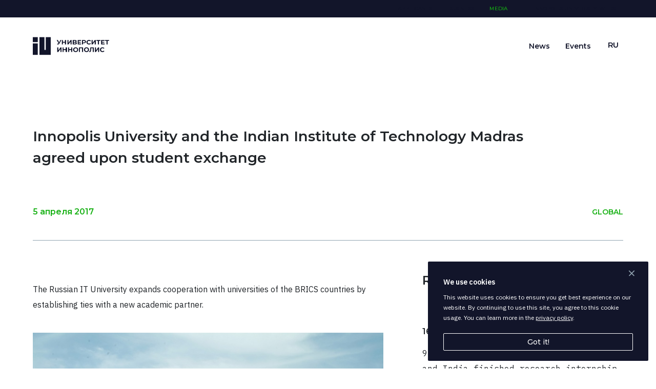

--- FILE ---
content_type: text/html; charset=UTF-8
request_url: https://media.innopolis.university/en/news/iu-madras/
body_size: 9283
content:
<!doctype html>
<html lang="en">

<head>
        <!-- Yandex.Metrika counter -->
    <script type="text/javascript">
        (function(m, e, t, r, i, k, a) {
            m[i] = m[i] || function() {
                (m[i].a = m[i].a || []).push(arguments)
            };
            m[i].l = 1 * new Date();
            k = e.createElement(t), a = e.getElementsByTagName(t)[0], k.async = 1, k.src = r, a.parentNode.insertBefore(k, a)
        })
        (window, document, "script", "https://mc.yandex.ru/metrika/tag.js", "ym");

        ym(64648525, "init", {
            clickmap: true,
            trackLinks: true,
            accurateTrackBounce: true,
            webvisor: true
        });
    </script>
    <noscript>
        <div><img src="https://mc.yandex.ru/watch/64648525" style="position:absolute; left:-9999px;" alt="" /></div>
    </noscript>
    <!-- /Yandex.Metrika counter -->
    <!-- Global site tag (gtag.js) - Google Analytics -->
    <script async src="https://www.googletagmanager.com/gtag/js?id=UA-161122461-3"></script>
    <script>
        window.dataLayer = window.dataLayer || [];

        function gtag() {
            dataLayer.push(arguments);
        }
        gtag('js', new Date());

        gtag('config', 'UA-161122461-3');
    </script>
    <title>
        Innopolis University and the Indian Institute of Technology Madras agreed upon student exchange    </title>
    <meta http-equiv="Content-Type" content="text/html; charset=UTF-8" />
<style type="text/css">
				:root {
					--primary: #333333 !important;
					--primary-darken-1: hsl(0, 0%, 18%);
					--primary-darken-2: hsl(0, 0%, 15%);
					--primary-darken-3: hsl(0, 0%, 10%);
					--primary-lighten-1: hsl(0, 0%, 30%);
					--primary-opacity-0: rgba(51, 51, 51, 0);
					--primary-opacity-0_05: rgba(51, 51, 51, 0.05);
					--primary-opacity-0_1: rgba(51, 51, 51, 0.1);
					--primary-opacity-0_15: rgba(51, 51, 51, 0.15);
					--primary-opacity-0_2: rgba(51, 51, 51, 0.2);
					--primary-opacity-0_25: rgba(51, 51, 51, 0.25);
					--primary-opacity-0_3: rgba(51, 51, 51, 0.3);
					--primary-opacity-0_35: rgba(51, 51, 51, 0.35);
					--primary-opacity-0_4: rgba(51, 51, 51, 0.4);
					--primary-opacity-0_45: rgba(51, 51, 51, 0.45);
					--primary-opacity-0_5: rgba(51, 51, 51, 0.5);
					--primary-opacity-0_55: rgba(51, 51, 51, 0.55);
					--primary-opacity-0_6: rgba(51, 51, 51, 0.6);
					--primary-opacity-0_65: rgba(51, 51, 51, 0.65);
					--primary-opacity-0_7: rgba(51, 51, 51, 0.7);
					--primary-opacity-0_75: rgba(51, 51, 51, 0.75);
					--primary-opacity-0_8: rgba(51, 51, 51, 0.8);
					--primary-opacity-0_85: rgba(51, 51, 51, 0.85);
					--primary-opacity-0_9: rgba(51, 51, 51, 0.9);
					--primary-opacity-0_95: rgba(51, 51, 51, 0.95);
					--theme-color-main: #444444;
					--theme-color-secondary: hsl(0, 20%, 80%);
					--theme-color-title: #333333;
					--theme-color-strict-inverse: #ffffff;
				}
			</style>
<style type="text/css">
				:root {
					--primary: #333333 !important;
					--primary-darken-1: hsl(0, 0%, 18%);
					--primary-darken-2: hsl(0, 0%, 15%);
					--primary-darken-3: hsl(0, 0%, 10%);
					--primary-lighten-1: hsl(0, 0%, 30%);
					--primary-opacity-0: rgba(51, 51, 51, 0);
					--primary-opacity-0_05: rgba(51, 51, 51, 0.05);
					--primary-opacity-0_1: rgba(51, 51, 51, 0.1);
					--primary-opacity-0_15: rgba(51, 51, 51, 0.15);
					--primary-opacity-0_2: rgba(51, 51, 51, 0.2);
					--primary-opacity-0_25: rgba(51, 51, 51, 0.25);
					--primary-opacity-0_3: rgba(51, 51, 51, 0.3);
					--primary-opacity-0_35: rgba(51, 51, 51, 0.35);
					--primary-opacity-0_4: rgba(51, 51, 51, 0.4);
					--primary-opacity-0_45: rgba(51, 51, 51, 0.45);
					--primary-opacity-0_5: rgba(51, 51, 51, 0.5);
					--primary-opacity-0_55: rgba(51, 51, 51, 0.55);
					--primary-opacity-0_6: rgba(51, 51, 51, 0.6);
					--primary-opacity-0_65: rgba(51, 51, 51, 0.65);
					--primary-opacity-0_7: rgba(51, 51, 51, 0.7);
					--primary-opacity-0_75: rgba(51, 51, 51, 0.75);
					--primary-opacity-0_8: rgba(51, 51, 51, 0.8);
					--primary-opacity-0_85: rgba(51, 51, 51, 0.85);
					--primary-opacity-0_9: rgba(51, 51, 51, 0.9);
					--primary-opacity-0_95: rgba(51, 51, 51, 0.95);
					--theme-color-main: #444444;
					--theme-color-secondary: hsl(0, 20%, 80%);
					--theme-color-title: #333333;
					--theme-color-strict-inverse: #ffffff;
				}
			</style>


<link href="https://cdnjs.cloudflare.com/ajax/libs/font-awesome/4.7.0/css/font-awesome.min.css" type="text/css"  rel="stylesheet" />
<link href="https://fonts.googleapis.com/css?family=Montserrat:100,200,300,400,500,600,700,800,900&display=swap&subset=cyrillic" type="text/css"  rel="stylesheet" />
<link href="https://fonts.googleapis.com/css?family=IBM+Plex+Sans:100,200,300,400,500,600,700&display=swap&subset=cyrillic" type="text/css"  rel="stylesheet" />
<link href="https://fonts.googleapis.com/css?family=IBM+Plex+Mono:100,200,300,400,500,600,700&display=swap&subset=cyrillic" type="text/css"  rel="stylesheet" />
<link href="/bitrix/js/ui/design-tokens/dist/ui.design-tokens.min.css?174592198123463" type="text/css"  rel="stylesheet" />
<link href="/bitrix/js/ui/fonts/opensans/ui.font.opensans.min.css?17459219812320" type="text/css"  rel="stylesheet" />
<link href="/bitrix/js/main/popup/dist/main.popup.bundle.min.css?176060577628056" type="text/css"  rel="stylesheet" />
<link href="/bitrix/js/ui/design-tokens/air/dist/air-design-tokens.min.css?1760607461106588" type="text/css"  rel="stylesheet" />
<link href="/bitrix/js/ui/icon-set/icon-base.min.css?17606058311604" type="text/css"  rel="stylesheet" />
<link href="/bitrix/js/ui/icon-set/actions/style.min.css?176060583119578" type="text/css"  rel="stylesheet" />
<link href="/bitrix/js/ui/icon-set/main/style.min.css?176060583174857" type="text/css"  rel="stylesheet" />
<link href="/bitrix/js/ui/icon-set/outline/style.min.css?1760607508104296" type="text/css"  rel="stylesheet" />
<link href="/bitrix/js/main/sidepanel/dist/side-panel.bundle.min.css?176060631920958" type="text/css"  rel="stylesheet" />
<link href="/bitrix/js/ui/hint/ui.hint.min.css?17459327502070" type="text/css"  rel="stylesheet" />
<link href="/bitrix/cache/css/s7/university-en/kernel_landing_assets_266cf89509bd7a2b1180b5c6b077cd92/kernel_landing_assets_266cf89509bd7a2b1180b5c6b077cd92_v1.css?17637117281138" type="text/css"  rel="stylesheet" />
<link href="/bitrix/cache/css/s7/university-en/template_2d69d8336a66a228dbf3a206bc2a54cd/template_2d69d8336a66a228dbf3a206bc2a54cd_v1.css?17637115651518593" type="text/css"  data-template-style="true" rel="stylesheet" />
<script>if(!window.BX)window.BX={};if(!window.BX.message)window.BX.message=function(mess){if(typeof mess==='object'){for(let i in mess) {BX.message[i]=mess[i];} return true;}};</script>
<script>(window.BX||top.BX).message({"JS_CORE_LOADING":"Loading...","JS_CORE_WINDOW_CLOSE":"Close","JS_CORE_WINDOW_EXPAND":"Expand","JS_CORE_WINDOW_NARROW":"Restore","JS_CORE_WINDOW_SAVE":"Save","JS_CORE_WINDOW_CANCEL":"Cancel","JS_CORE_H":"h","JS_CORE_M":"m","JS_CORE_S":"s","JS_CORE_NO_DATA":"- No data -","JSADM_AI_HIDE_EXTRA":"Hide extra items","JSADM_AI_ALL_NOTIF":"All notifications","JSADM_AUTH_REQ":"Authentication is required!","JS_CORE_WINDOW_AUTH":"Log In","JS_CORE_IMAGE_FULL":"Full size","JS_CORE_WINDOW_CONTINUE":"Continue"});</script>

<script src="/bitrix/js/main/core/core.min.js?1760605882229643"></script>

<script>BX.Runtime.registerExtension({"name":"main.core","namespace":"BX","loaded":true});</script>
<script>BX.setJSList(["\/bitrix\/js\/main\/core\/core_ajax.js","\/bitrix\/js\/main\/core\/core_promise.js","\/bitrix\/js\/main\/polyfill\/promise\/js\/promise.js","\/bitrix\/js\/main\/loadext\/loadext.js","\/bitrix\/js\/main\/loadext\/extension.js","\/bitrix\/js\/main\/polyfill\/promise\/js\/promise.js","\/bitrix\/js\/main\/polyfill\/find\/js\/find.js","\/bitrix\/js\/main\/polyfill\/includes\/js\/includes.js","\/bitrix\/js\/main\/polyfill\/matches\/js\/matches.js","\/bitrix\/js\/ui\/polyfill\/closest\/js\/closest.js","\/bitrix\/js\/main\/polyfill\/fill\/main.polyfill.fill.js","\/bitrix\/js\/main\/polyfill\/find\/js\/find.js","\/bitrix\/js\/main\/polyfill\/matches\/js\/matches.js","\/bitrix\/js\/main\/polyfill\/core\/dist\/polyfill.bundle.js","\/bitrix\/js\/main\/core\/core.js","\/bitrix\/js\/main\/polyfill\/intersectionobserver\/js\/intersectionobserver.js","\/bitrix\/js\/main\/lazyload\/dist\/lazyload.bundle.js","\/bitrix\/js\/main\/polyfill\/core\/dist\/polyfill.bundle.js","\/bitrix\/js\/main\/parambag\/dist\/parambag.bundle.js"]);
</script>
<script>BX.Runtime.registerExtension({"name":"ui.dexie","namespace":"BX.DexieExport","loaded":true});</script>
<script>BX.Runtime.registerExtension({"name":"ls","namespace":"window","loaded":true});</script>
<script>BX.Runtime.registerExtension({"name":"fx","namespace":"window","loaded":true});</script>
<script>BX.Runtime.registerExtension({"name":"fc","namespace":"window","loaded":true});</script>
<script>BX.Runtime.registerExtension({"name":"ui.design-tokens","namespace":"window","loaded":true});</script>
<script>BX.Runtime.registerExtension({"name":"ui.fonts.opensans","namespace":"window","loaded":true});</script>
<script>BX.Runtime.registerExtension({"name":"main.pageobject","namespace":"BX","loaded":true});</script>
<script>BX.Runtime.registerExtension({"name":"main.popup","namespace":"BX.Main","loaded":true});</script>
<script>BX.Runtime.registerExtension({"name":"popup","namespace":"window","loaded":true});</script>
<script>(window.BX||top.BX).message({"CORE_CLIPBOARD_COPY_SUCCESS":"Copy done","CORE_CLIPBOARD_COPY_FAILURE":"Copy failed"});</script>
<script>BX.Runtime.registerExtension({"name":"clipboard","namespace":"window","loaded":true});</script>
<script>BX.Runtime.registerExtension({"name":"ui.design-tokens.air","namespace":"window","loaded":true});</script>
<script>BX.Runtime.registerExtension({"name":"ui.icon-set","namespace":"window","loaded":true});</script>
<script>BX.Runtime.registerExtension({"name":"ui.icon-set.actions","namespace":"window","loaded":true});</script>
<script>BX.Runtime.registerExtension({"name":"ui.icon-set.main","namespace":"window","loaded":true});</script>
<script>BX.Runtime.registerExtension({"name":"ui.icon-set.outline","namespace":"window","loaded":true});</script>
<script>(window.BX||top.BX).message({"MAIN_SIDEPANEL_CLOSE":"Close","MAIN_SIDEPANEL_COPY_LINK":"Copy link","MAIN_SIDEPANEL_MINIMIZE":"Minimize","MAIN_SIDEPANEL_NEW_WINDOW":"Open in a new window","MAIN_SIDEPANEL_PRINT":"Print","MAIN_SIDEPANEL_REMOVE_ALL":"Empty page bar"});</script>
<script>BX.Runtime.registerExtension({"name":"main.sidepanel","namespace":"BX.SidePanel","loaded":true});</script>
<script>BX.Runtime.registerExtension({"name":"sidepanel","namespace":"window","loaded":true});</script>
<script>BX.Runtime.registerExtension({"name":"ui.hint","namespace":"window","loaded":true});</script>
<script>BX.Runtime.registerExtension({"name":"landing_assets","namespace":"window","loaded":true});</script>
<script>(window.BX||top.BX).message({"LANGUAGE_ID":"en","FORMAT_DATE":"MM\/DD\/YYYY","FORMAT_DATETIME":"MM\/DD\/YYYY H:MI:SS T","COOKIE_PREFIX":"BITRIX_SM","SERVER_TZ_OFFSET":"10800","UTF_MODE":"Y","SITE_ID":"s7","SITE_DIR":"\/en\/","USER_ID":"","SERVER_TIME":1763728004,"USER_TZ_OFFSET":0,"USER_TZ_AUTO":"Y","bitrix_sessid":"9e5a69864636747342e7673417e31570"});</script>


<script  src="/bitrix/cache/js/s7/university-en/kernel_main/kernel_main_v1.js?176371156511000"></script>
<script src="/bitrix/js/ui/dexie/dist/dexie.bundle.min.js?1760605806102530"></script>
<script src="/bitrix/js/main/core/core_ls.min.js?17482564572683"></script>
<script src="/bitrix/js/main/core/core_frame_cache.min.js?176060584310481"></script>
<script src="https://cdnjs.cloudflare.com/ajax/libs/jquery/3.4.1/jquery.min.js"></script>
<script src="/bitrix/js/main/popup/dist/main.popup.bundle.min.js?176060631967261"></script>
<script src="/bitrix/js/main/core/core_clipboard.min.js?17459219792246"></script>
<script src="/bitrix/js/main/sidepanel/dist/side-panel.bundle.min.js?176060631990423"></script>
<script src="/bitrix/js/ui/hint/ui.hint.min.js?17482564584879"></script>
<script  src="/bitrix/cache/js/s7/university-en/kernel_landing_assets_266cf89509bd7a2b1180b5c6b077cd92/kernel_landing_assets_266cf89509bd7a2b1180b5c6b077cd92_v1.js?176371172842126"></script>
<script>BX.setJSList(["\/bitrix\/js\/main\/core\/core_fx.js","\/bitrix\/js\/main\/pageobject\/dist\/pageobject.bundle.js","\/bitrix\/js\/main\/polyfill\/intersectionobserver\/js\/intersectionobserver.js","\/bitrix\/js\/landing\/utils\/utils.js","\/bitrix\/js\/landing\/event-tracker\/event-tracker.js","\/bitrix\/js\/landing\/event-tracker\/services\/base-service.js","\/bitrix\/js\/landing\/event-tracker\/services\/google-analytics-service.js","\/bitrix\/js\/landing\/polyfill.js","\/bitrix\/js\/landing\/events\/block_event.js","\/bitrix\/js\/landing\/public.js","\/local\/blocks\/university\/footer-default\/script.js","\/local\/templates\/.default\/static\/js\/global.js","\/local\/templates\/.default\/static\/js\/index.js","\/local\/templates\/university24\/js\/script.js","\/local\/include\/utmjs.js","\/bitrix\/components\/bitrix\/landing.pub\/templates\/.default\/script.js"]);</script>
<script>BX.setCSSList(["\/bitrix\/js\/landing\/css\/landing_public.css","\/local\/blocks\/university\/media-header-default\/style.css","\/local\/blocks\/university\/footer-default\/style.css","\/local\/templates\/university24\/css\/landing24_editor.css","\/local\/templates\/university24\/css\/custom_themes_core.min.css","\/local\/templates\/.default\/static\/public\/fonts\/icons\/style.css","\/local\/templates\/.default\/static\/style\/index.css","\/bitrix\/components\/bitrix\/landing.pub\/templates\/.default\/style.css","\/local\/templates\/university-en\/template_styles.css"]);</script>
<meta name="viewport" content="width=device-width, initial-scale=1">
<link rel="shortcut icon" href="/favicon.ico">
<meta name="robots" content="all" />
<style>
					@keyframes page-transition {
						0% {
							opacity: 1;
						}
						100% {
							opacity: 0;
						}
					}
					body.landing-page-transition::after {
						opacity: 1;
						background: #fff;
						animation: page-transition 2s 1s forwards;
					}
				</style>
<meta name="twitter:site" content="@InnopolisU">
<meta name="twitter:title" content="Innopolis University and the Indian Institute of Technology Madras agreed upon student exchange">
<meta property="og:title" content="Innopolis University and the Indian Institute of Technology Madras agreed upon student exchange"/>
<meta name="title" content="Innopolis University and the Indian Institute of Technology Madras agreed upon student exchange"/>
<link rel="image_src" href="https://media.innopolis.university/upload/iblock/e6f/1491401016.9815.jpg"/>
<meta itemprop="image" content="https://media.innopolis.university/upload/iblock/e6f/1491401016.9815.jpg"/>
<meta name="twitter:image" content="https://media.innopolis.university/upload/iblock/e6f/1491401016.9815.jpg"/>
<meta property="og:image" content="https://media.innopolis.university/upload/iblock/e6f/1491401016.9815.jpg"/>
<meta property="og:image:width" content="800">
<meta property="og:image:height" content="420">
<meta name="twitter:card" content="summary_large_image">
<meta name="twitter:image" content="https://media.innopolis.university/upload/iblock/e6f/1491401016.9815.jpg">
<meta property="og:description" content="
	 The Russian IT University expands cooperation with universities of the BRICS countries by establishing ties with a new academic partner.
"/>
<meta itemprop="description" content="
	 The Russian IT University expands cooperation with universities of the BRICS countries by establishing ties with a new academic partner.
"/>
<meta name="twitter:description" content="
	 The Russian IT University expands cooperation with universities of the BRICS countries by establishing ties with a new academic partner.
"/>
<meta name="description" content="
	 The Russian IT University expands cooperation with universities of the BRICS countries by establishing ties with a new academic partner.
"/>
<meta name="robots" content="all" />
<style>
					@keyframes page-transition {
						0% {
							opacity: 1;
						}
						100% {
							opacity: 0;
						}
					}
					body.landing-page-transition::after {
						opacity: 1;
						background: #fff;
						animation: page-transition 2s 1s forwards;
					}
				</style>
<script src=' https://www.google.com/recaptcha/api.js '></script>



<script  src="/bitrix/cache/js/s7/university-en/template_f99677fefc34ceb2d02b474103b64d46/template_f99677fefc34ceb2d02b474103b64d46_v1.js?17637115651085850"></script>
<script>
	BX.namespace("BX.Landing");
	BX.Landing.getMode = () => "view";
</script>
<script>
	BX.namespace("BX.Landing");
	BX.Landing.getMode = () => "view";
</script>


<meta property="og:image" content="//media.innopolis.university/bitrix/images/landing/nopreview.jpg" /><meta property="twitter:image" content="//media.innopolis.university/bitrix/images/landing/nopreview.jpg" /> <meta property="Bitrix24SiteType" content="smn" /> <meta property="og:url" content="https://media.innopolis.university/en/news/iu-madras/" />
<link rel="canonical" href="https://media.innopolis.university/en/news/iu-madras/"/> <meta property="Bitrix24SiteType" content="smn" /> <meta property="og:url" content="https://career.innopolis.university/en/news/iu-madras/" />
<link rel="canonical" href="https://career.innopolis.university/en/news/iu-madras/"/>
<link rel="icon" type="image/png" href="/upload/resize_cache/landing/c4d/udf4g11g7ftyt2v52yxvjq6osdzksdby/16_16_2/icon.png" sizes="16x16">
<link rel="icon" type="image/png" href="/upload/resize_cache/landing/c4d/udf4g11g7ftyt2v52yxvjq6osdzksdby/32_32_2/icon.png" sizes="32x32">
<link rel="icon" type="image/png" href="/upload/resize_cache/landing/c4d/udf4g11g7ftyt2v52yxvjq6osdzksdby/96_96_2/icon.png" sizes="96x96">
<link rel="apple-touch-icon" href="/upload/resize_cache/landing/c4d/udf4g11g7ftyt2v52yxvjq6osdzksdby/120_120_2/icon.png" sizes="120x120">
<link rel="apple-touch-icon" href="/upload/resize_cache/landing/c4d/udf4g11g7ftyt2v52yxvjq6osdzksdby/180_180_2/icon.png" sizes="180x180">
<link rel="apple-touch-icon" href="/upload/resize_cache/landing/c4d/udf4g11g7ftyt2v52yxvjq6osdzksdby/152_152_2/icon.png" sizes="152x152">
<link rel="apple-touch-icon" href="/upload/resize_cache/landing/c4d/udf4g11g7ftyt2v52yxvjq6osdzksdby/167_167_2/icon.png" sizes="167x167">
 <link rel="icon" type="image/x-icon" href="/en/favicon.ico"> 
<link rel="icon" type="image/png" href="/upload/resize_cache/landing/de3/n55uz0htamkjeov9qv8jxxvi165k6a9p/16_16_2/Frame_5.png" sizes="16x16">
<link rel="icon" type="image/png" href="/upload/resize_cache/landing/de3/n55uz0htamkjeov9qv8jxxvi165k6a9p/32_32_2/Frame_5.png" sizes="32x32">
<link rel="icon" type="image/png" href="/upload/resize_cache/landing/de3/n55uz0htamkjeov9qv8jxxvi165k6a9p/96_96_2/Frame_5.png" sizes="96x96">
<link rel="apple-touch-icon" href="/upload/resize_cache/landing/de3/n55uz0htamkjeov9qv8jxxvi165k6a9p/120_120_2/Frame_5.png" sizes="120x120">
<link rel="apple-touch-icon" href="/upload/resize_cache/landing/de3/n55uz0htamkjeov9qv8jxxvi165k6a9p/180_180_2/Frame_5.png" sizes="180x180">
<link rel="apple-touch-icon" href="/upload/resize_cache/landing/de3/n55uz0htamkjeov9qv8jxxvi165k6a9p/152_152_2/Frame_5.png" sizes="152x152">
<link rel="apple-touch-icon" href="/upload/resize_cache/landing/de3/n55uz0htamkjeov9qv8jxxvi165k6a9p/167_167_2/Frame_5.png" sizes="167x167">
 <link rel="icon" type="image/x-icon" href="/en/favicon.ico">    <!-- NT -->
    <script data-skip-moving="true">(function(w,d,s,l,i){w[l]=w[l]||[];w[l].push({'gtm.start':
                    new Date().getTime(),event:'gtm.js'});var f=d.getElementsByTagName(s)[0],
                j=d.createElement(s),dl=l!='dataLayer'?'&l='+l:'';j.async=true;j.src=
                'https://www.googletagmanager.com/gtm.js?id='+i+dl;f.parentNode.insertBefore(j,f);
        })(window,document,'script','dataLayer','GTM-KLFDB4Q');</script>
    <!-- End NT -->
    <meta name="yandex-verification" content="48bf8e7048d8f31e" />
</head>
<body class="black-menu landing-page-transition">
        
<div class="landing-main" data-site="8" data-landing="123"><a id="workarea"></a><div id="block5512" class="block-wrapper block-media-header-default">
<div class="uni-nav__wrap career" style="top: 0px">
    <div class="uni-nav__black-line"></div>
    <div class="container">
        <a href="https://innopolis.university/en/" class="uni-logo" target="_self">
            <i class="icon-ic_logo"></i>
        </a>
        <div class="nav__links-wrap">
            <div class="footer-container">
                <div class="footer-top-wrap">
                    <div class="container">
                        <a href="#" class="footer-top-link-dashed">Все медиа</a>
                        <div class="footer-top-link-list "><div class="footer-top-link-item"><a href="#" class="footer-top-link" target="_self">Facebook</a></div><div class="footer-top-link-item"><a href="#" class="footer-top-link" target="_self">Вконтакте</a></div><div class="footer-top-link-item"><a href="#" class="footer-top-link" target="_self">Youtube</a></div><div class="footer-top-link-item"><a href="#" class="footer-top-link" target="_self">Twitter</a></div><div class="footer-top-link-item"><a href="#" class="footer-top-link" target="_self">Instagram</a></div><div class="footer-top-link-item"><a href="#" class="footer-top-link" target="_self">habr</a></div></div>
                    </div>
                </div>
            </div>
            <ul class="pre-nav__links">
                <li class="pre-nav__links-item"><a target="_blank" class="pre-nav__link" href="https://apply.innopolis.university/en">Applicants</a></li>                <li class="pre-nav__links-item"><a target="_blank" class="pre-nav__link" href="/proekty/activity/en">Business</a></li>                <li class="pre-nav__links-item pre-nav__links-item_selected"><a target="_blank" class="pre-nav__link" href="https://media.innopolis.university/en">Media</a></li>
                <li class="pre-nav__links-item">
                    <a target="_blank" class="pre-nav__link desctop-link pre-nav__link-ui" href="https://innopolis.university/en">Innopolis University website</a>
                </li>
            </ul>
            <div class="nav__links">
                <ul class="nav__links"><li class="nav__links-item h-item">
                        <a class="nav__links-item__link h-link" href="/en/" target="_self">News</a>
                    </li><li class="nav__links-item h-item">
                        <a class="nav__links-item__link h-link" href="/en/events" target="_self">Events</a>
                    </li></ul>
                <a href='/' style='margin-left: 30px'><i class="icon-ic_lang_ru" style="font-size: 28px"></i></a>            </div>

                    </div>
        <div class="menu-mobile__btn">
            <i class="icon-menu"></i>
            <i class="icon-ic_close"></i>
        </div>
    </div>
</div></div></div>

<script>
	BX.ready(function() {
		void new BX.Landing.Pub.PageTransition();
	});
</script>

<div class="news-detailed__info container">
    <p class="news-detailed__back">
        <!--<a href="/en/"><i class="icon-ic_arrow"></i>NEWS</a>-->
    </p>
    <div class="news-detailed__info-title">
        <p class="news-date__mobile">5 апреля 2017</p>
        <h3 class="news-detailed__info-headline">
            Innopolis University and the Indian Institute of Technology Madras agreed upon student exchange        </h3>
    </div>
    <div class="news-info">
        <p class="news-date">5 апреля 2017</p>
                    <ul class="news-info__list">
                                    <li class="news-info__item"><a href="/?TAGS=Global">Global</a></li>
                            </ul>
            </div>
</div>

<div class="news-detailed__news-list container">
    <div class="news-detailed__news-item">
        <p><p>
	 The Russian IT University expands cooperation with universities of the BRICS countries by establishing ties with a new academic partner.
</p></p>
                    <img src="/upload/iblock/cd6/DSCF6127.JPG" alt="" width="90%" style="margin-bottom: 40px;">
                <p>
	 In addition to agreement on student exchange, the parties have signed a Memorandum of Understanding. The document provides for cooperation on joint research projects, communicating research data and publications, exchange of faculty members, researchers, administrative personnel and organisation of events.
</p>
<p>
	 The Indian Institute of Technology Madras is a part of the Indian Institutes of Technology consortium that includes 23 best technical universities of India. According to the rating of Times Higher Education, the Indian Institute of Technology Madras is among top-50 universities of the BRICS and developing countries and in top-100 universities of Asia in 2016. In addition, the rating by QS World University Rankings shows that the Institute is among top-20 universities of the BRICS countries and top-50 universities of Asia for the year 2016. According to the global rating of QS Engineering and Technology, the Indian Institute of Technology Madras is on the 110<sup>th</sup>
	position.&nbsp;
</p>        <div class="detailed-news__netw-soc container">
            <script type="text/javascript">
                (function(w, doc) {
                    if (!w.__utlWdgt) {
                        w.__utlWdgt = true;
                        var d = doc,
                            s = d.createElement('script'),
                            g = 'getElementsByTagName';
                        s.type = 'text/javascript';
                        s.charset = 'UTF-8';
                        s.async = true;
                        s.src = ('https:' == w.location.protocol ? 'https' : 'http') + '://w.uptolike.com/widgets/v1/uptolike.js';
                        var h = d[g]('body')[0];
                        h.appendChild(s);
                    }
                })(window, document);
            </script>
            <div data-background-alpha="0.0" data-buttons-color="#FFFFFF" data-counter-background-color="#ffffff" data-share-counter-size="12" data-top-button="false" data-share-counter-type="common" data-share-style="1" data-mode="share" data-like-text-enable="false" data-mobile-view="true" data-icon-color="#ffffff" data-orientation="horizontal" data-text-color="#000000" data-share-shape="round-rectangle" data-sn-ids="fb.vk.tw." data-share-size="30" data-background-color="#ffffff" data-preview-mobile="false" data-mobile-sn-ids="fb.vk.tw.wh.ok.gp." data-pid="1426518" data-counter-background-alpha="1.0" data-following-enable="false" data-exclude-show-more="false" data-selection-enable="false" class="uptolike-buttons"></div>
        </div>

        <div class="news-detailed__btn-next-back container">
                    </div>
    </div>
            <div class="news-related">
            <p class="news-related__title">Related News</p>
                            <div class="news-related__item">
                    <a href="https://media.innopolis.university/news/global-internship-2018/">
                        <p class="news-related__date">16 июля 2018</p>
                        <p class="news-related__text news-related__br">
                            9 students from France, Italy, Ghana and India finished research internship at Innopolis University                        </p>
                    </a>
                </div>
                            <div class="news-related__item">
                    <a href="https://media.innopolis.university/news/workshop-sdw/">
                        <p class="news-related__date">1 марта 2018</p>
                        <p class="news-related__text news-related__br">
                            Experts of Innopolis University organized a workshop on modern approaches to student development                        </p>
                    </a>
                </div>
                            <div class="news-related__item">
                    <a href="https://media.innopolis.university/news/iu-bologna-trento-unibo-iitgp-uns/">
                        <p class="news-related__date">16 февраля 2018</p>
                        <p class="news-related__text news-related__br">
                            Innopolis University signed memorandums of understanding with four foreign universities                          </p>
                    </a>
                </div>
                    </div>
    </div>
<div class="news-detailed__popular-news">
    <h3 class="popular-news__title container">Top News</h3>
    <div class="news-detailed__news-wrap container">
        <div class="news-detailed__news-row">
                            <a href="https://media.innopolis.university/news/kuka-robotics-innopolis-university-cooperation/" class="news-detailed__news-bottom">
                    <img src="/upload/iblock/8f9/_MG_4303.JPG" alt="">
                    <p class="news-detailed__news-bottom-date">10 июня 2016</p>
                    <h3 class="news-detailed__news-bottom-title">
                        KUKA Robotics RUS and Innopolis University start cooperation                    </h3>
                    <p class="news-detailed__news-bottom-text">
                        
	 A world leading manufacturer of industrial robotic systems and the first Russian IT-University have signed a cooperation agreement during the CIPR Conference.
                    </p>
                    <button class="news-detailed__news-bottom-text-btn">Read<i class="icon-ic_arrow"></i></button>
                </a>
                            <a href="https://media.innopolis.university/news/postgres-laboratory-innopolis-university/" class="news-detailed__news-bottom">
                    <img src="/upload/iblock/df2/_MG_4344.JPG" alt="">
                    <p class="news-detailed__news-bottom-date">9 июня 2016</p>
                    <h3 class="news-detailed__news-bottom-title">
                        Postgres Professional opens a lab at Innopolis University                    </h3>
                    <p class="news-detailed__news-bottom-text">
                        
	 A Russian developer of databases Postgres Pro. opens, a research and technical laboratory at the University.
                    </p>
                    <button class="news-detailed__news-bottom-text-btn">Read<i class="icon-ic_arrow"></i></button>
                </a>
                            <a href="https://media.innopolis.university/news/VisionHack/" class="news-detailed__news-bottom">
                    <img src="/upload/iblock/9e7/DSC_1904.jpg" alt="">
                    <p class="news-detailed__news-bottom-date">18 сентября 2017</p>
                    <h3 class="news-detailed__news-bottom-title">
                        Team of Innopolis University won in the category of road hump detection at VisionHack 2017                     </h3>
                    <p class="news-detailed__news-bottom-text">
                        
	 Students and graduates of Innopolis University developed the best solution for unmanned vehicles for identification of road humps, thus leaving behind the teams of Massachusetts Institute of Technology, the University of Cambridge, and the University of Science and Technology of Beijing in the team rating.
                    </p>
                    <button class="news-detailed__news-bottom-text-btn">Read<i class="icon-ic_arrow"></i></button>
                </a>
                    </div>
    </div>
    <div class="block-six__bottom title container">
        <a href="https://media.innopolis.university/en/" class="block-six__bottom-link" href="#"><span>All news</span><i class="icon-ic_arrow"></i></a>
    </div>
</div>
<div class="landing-main" data-site="2" data-landing="57"><a id="workarea"></a><div id="b7521" class="block-wrapper block-footer-default"><div class="footer-container">
    <div class="footer-top-wrap">
        <div class="container">
            <div class="footer-top-link-list "><div class="footer-top-link-list__item">
                    <a href="https://t.me/universityinnopolis" class="footer-top-link" target="_blank">Telegram</a>
                </div><div class="footer-top-link-list__item">
                    <a href="https://vk.com/innopolisu" class="footer-top-link" target="_blank">VK</a>
                </div><div class="footer-top-link-list__item">
                    <a href="https://www.youtube.com/user/InnopolisU" class="footer-top-link" target="_blank">YouTube</a>
                </div></div>
        </div>
    </div>
    <div class="footer-bottom-wrap">
        <div class="container">
            <div class="footer-bottom-link__list-wrap footer-bottom-link__list-wrap_main">
                <span class="footer-bottom-link__list-title footer-bottom-link__list-title_logo">
                                            <i class="icon-ic_logo_eng"></i>
                                    </span>
                <ul class="footer-bottom-link__list"><li class="footer-bottom-link__list-item"><a href="https://innopolis.university/en/about/" class="footer-bottom-link" target="_blank">About university</a></li><li class="footer-bottom-link__list-item"><a href="https://oldapply.innopolis.university/en/" class="footer-bottom-link" target="_blank">Applicants</a></li><li class="footer-bottom-link__list-item"><a href="https://innopolis.university/en/proekty/activity/" class="footer-bottom-link" target="_blank">Project-based activities</a></li><li class="footer-bottom-link__list-item"><a href="https://career.innopolis.university/en/job/" class="footer-bottom-link" target="_blank">Job</a></li><li class="footer-bottom-link__list-item"><a href="https://panoroo.com/virtual-tours/NvQZM6B2" class="footer-bottom-link" target="_blank">Virtual tour</a></li></ul>
            </div>
            <div class="footer-bottom-link__list-wrap footer-bottom-link__list-wrap_contacts">
                <span class="footer-bottom-link__list-title">Контакты</span>
                <ul class="footer-bottom-link__list"><li class="footer-bottom-link__list-item">
                        <a href="#" class="footer-bottom-link">+7 (843) 203-92-53</a>
                    </li><li class="footer-bottom-link__list-item">
                        <a href="#" class="footer-bottom-link">university@innopolis.ru</a>
                    </li><li class="footer-bottom-link__list-item">
                        <a href="#" class="footer-bottom-link" target="_self">420500 Innopolis, Russia, 1, Universitetskaya Str.</a>
                    </li><li class="footer-bottom-link__list-item">
                        <a href="https://innopolis.university/en/contacts/" class="footer-bottom-link" target="_blank">More contacts</a>
                    </li></ul>
            </div>

            <div class="footer-bottom-link__list-wrap footer-bottom-link__list-wrap_press">
                <span class="footer-bottom-link__list-title">Пресс-служба</span>
                <ul class="footer-bottom-link__list"><li class="footer-bottom-link__list-item">
                        <a href="#" class="footer-bottom-link">pr@innopolis.ru</a>
                    </li></ul>
            </div>

            <div class="footer-bottom-link__list-wrap footer-bottom-link__list-wrap_links">
                <span class="footer-bottom-link__list-title">Полезные ссылки</span>
                <ul class="footer-bottom-link__list"><li class="footer-bottom-link__list-item">
                        <a href="https://innopolis.university/sveden/" class="footer-bottom-link" target="_blank">Documents</a>
                    </li><li class="footer-bottom-link__list-item">
                        <a href="#" class="footer-bottom-link" target="_self">Ministry of Digital Development, Communications and Mass Media of the Russian Federation</a>
                    </li><li class="footer-bottom-link__list-item">
                        <a href="https://digital.gov.ru/en/?utm_referrer=https%3a%2f%2finnopolis.university%2f" class="footer-bottom-link" target="_blank">Ministry of Education of the Russian Federation</a>
                    </li><li class="footer-bottom-link__list-item">
                        <a href="https://edu.gov.ru/en/" class="footer-bottom-link" target="_blank">Ministry of Science and Higher Education of the Russian Federation</a>
                    </li><li class="footer-bottom-link__list-item">
                        <a href="https://career.innopolis.university/en/job/" class="footer-bottom-link" target="_blank">Vacant positions of teaching staff</a>
                    </li><li class="footer-bottom-link__list-item">
                        <a href="https://innopolis.university/public/files/Consent_to_the_processing_of_PD_for_UI.pdf" class="footer-bottom-link" target="_blank">Privacy Policy</a>
                    </li></ul>
            </div>
        </div>
    </div>
</div></div></div>

<script>
	BX.ready(function() {
		void new BX.Landing.Pub.PageTransition();
	});
</script>

<button onclick="topFunction()" id="topBtn" title="Go to top">
    <i class="icon-ic_arrow"></i>
</button>
<section class="cookie-popup">
    <div class="cookie-popup__wrap">
        <button class="cookie-popup__close icon-ic_close"></button>
        <h2 class="cookie-popup__title">We use cookies</h2>
        <p class="cookie-popup__subtitle">
            This website uses cookies to ensure you get best experience on our website. By continuing to use this site, you agree to this cookie usage. You can learn more in the 
            <a target="_blank" href="/public/files/Consent_to_the_processing_of_PD_for_UI.pdf" class="cookie-popup__link">privacy policy</a>.        </p>
        <button class="cookie-popup__button">
            Got it!        </button>

    </div>
</section>
</body>

</html>

--- FILE ---
content_type: text/css
request_url: https://media.innopolis.university/bitrix/cache/css/s7/university-en/kernel_landing_assets_266cf89509bd7a2b1180b5c6b077cd92/kernel_landing_assets_266cf89509bd7a2b1180b5c6b077cd92_v1.css?17637117281138
body_size: 340
content:
/* /bitrix/js/landing/css/landing_public.min.css?1745921977250 */
/* /local/blocks/university/media-header-default/style.css?1684152328114 */
/* /local/blocks/university/footer-default/style.css?1695813488296 */


/* Start:/bitrix/js/landing/css/landing_public.min.css?1745921977250*/
@media(min-width:992px){.block-wrapper .l-d-lg-none{display:none!important}}@media(max-width:991px) and (min-width:576px){.block-wrapper .l-d-md-none{display:none!important}}@media(max-width:575px){.block-wrapper .l-d-xs-none{display:none!important}}
/* End */


/* Start:/local/blocks/university/media-header-default/style.css?1684152328114*/
@media (max-width: 492px) {
    .uni-nav__wrap {
        top: 0 !important;
        padding-bottom: 45px;
    }
}

/* End */


/* Start:/local/blocks/university/footer-default/style.css?1695813488296*/
.footer-container .footer-top-wrap{
    background: #40BA21 !important;
}
.footer-container .footer-top-wrap .container .footer-top-link-dashed:hover, .footer-container .footer-top-wrap .container .footer-top-link:hover{
    color: #ffffff !important;
    text-decoration: underline !important;
}
/* End */


--- FILE ---
content_type: application/javascript;charset=utf-8
request_url: https://w.uptolike.com/widgets/v1/version.js?cb=cb__utl_cb_share_1763728008075700
body_size: 397
content:
cb__utl_cb_share_1763728008075700('1ea92d09c43527572b24fe052f11127b');

--- FILE ---
content_type: application/javascript;charset=utf-8
request_url: https://w.uptolike.com/widgets/v1/widgets-batch.js?params=JTVCJTdCJTIycGlkJTIyJTNBJTIyMTQyNjUxOCUyMiUyQyUyMnVybCUyMiUzQSUyMmh0dHBzJTNBJTJGJTJGbWVkaWEuaW5ub3BvbGlzLnVuaXZlcnNpdHklMkZlbiUyRm5ld3MlMkZpdS1tYWRyYXMlMkYlMjIlN0QlNUQ=&mode=0&callback=callback__utl_cb_share_1763728008879408
body_size: 386
content:
callback__utl_cb_share_1763728008879408([{
    "pid": "1426518",
    "subId": 0,
    "initialCounts": {"fb":0,"tw":0,"tb":0,"ok":0,"vk":0,"ps":0,"gp":0,"mr":0,"lj":0,"li":0,"sp":0,"su":0,"ms":0,"fs":0,"bl":0,"dg":0,"sb":0,"bd":0,"rb":0,"ip":0,"ev":0,"bm":0,"em":0,"pr":0,"vd":0,"dl":0,"pn":0,"my":0,"ln":0,"in":0,"yt":0,"rss":0,"oi":0,"fk":0,"fm":0,"li":0,"sc":0,"st":0,"vm":0,"wm":0,"4s":0,"gg":0,"dd":0,"ya":0,"gt":0,"wh":0,"4t":0,"ul":0,"vb":0,"tm":0},
    "forceUpdate": ["fb","ok","vk","ps","gp","mr","my"],
    "extMet": false,
    "url": "https%3A%2F%2Fmedia.innopolis.university%2Fen%2Fnews%2Fiu-madras%2F",
    "urlWithToken": "https%3A%2F%2Fmedia.innopolis.university%2Fen%2Fnews%2Fiu-madras%2F",
    "intScr" : false,
    "intId" : 0,
    "exclExt": false
}
])